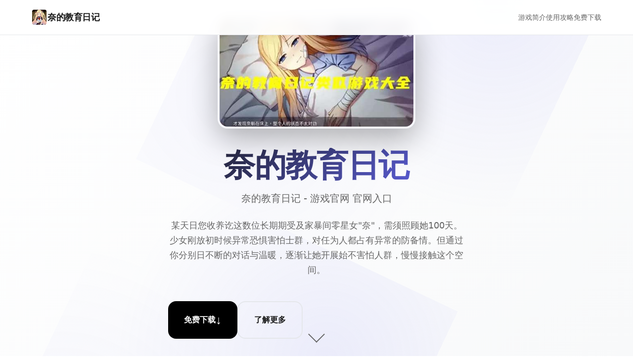

--- FILE ---
content_type: text/html; charset=utf-8
request_url: https://thara-sy.com/tag/professional/
body_size: 23526
content:
<!DOCTYPE html>
<html lang="zh-CN">
<head>
    <meta charset="UTF-8">
    <meta name="viewport" content="width=device-width, initial-scale=1.0">
    <title>奈的教育日记 - 游戏官网 官网入口</title>
    <meta name="description" content="奈的教育日记。专业的游戏平台，为您提供优质的游戏体验。">
    <meta name="keywords" content="奈的教育日记,奈的教育日记,奈奈的教育日记使用攻略,奈的教育日记无线金币,奈的教育日记游戏,奈奈的教育日记全解锁">
    <link rel="icon" href="/uploads/games/icons/icon-1758517355645-607370312.png" type="image/x-icon">
    <link rel="shortcut icon" href="/uploads/games/icons/icon-1758517355645-607370312.png">
    
    <!-- Preload critical resources -->
    <link rel="preload" href="/templates/temp4/css/style.css" as="style">
    <link rel="preload" href="/templates/temp4/js/main.js" as="script">
    
    <link rel="stylesheet" href="/templates/temp4/css/style.css">
    
    <!-- Meta tags for better SEO -->
    <meta property="og:title" content="奈的教育日记 - 游戏官网 官网入口">
    <meta property="og:description" content="奈的教育日记。专业的游戏平台，为您提供优质的游戏体验。">
    <meta property="og:image" content="/uploads/games/icons/icon-1758517355645-607370312.png">
    <meta name="twitter:card" content="summary_large_image">
</head>
<body>
    <!-- Loading screen -->
    <div class="loading-screen-l4h1" id="loadingScreen">
        <div class="loading-spinner-l4h1"></div>
        <div class="loading-text-l4h1">Loading...</div>
    </div>

    <!-- Navigation -->
    <nav class="nav-bar-l4h1" id="navbar">
        <div class="nav-container-l4h1">
            <div class="nav-brand-l4h1">
                <img src="/uploads/games/icons/icon-1758517355645-607370312.png" alt="奈的教育日记" class="brand-icon-l4h1">
                <span class="brand-text-l4h1">奈的教育日记</span>
            </div>
            
                <div class="nav-menu-l4h1" id="navMenu">
                    <a href="#about" class="nav-link-l4h1">游戏简介</a>
                    <a href="#features" class="nav-link-l4h1">使用攻略</a>
                    <a href="#download" class="nav-link-l4h1">免费下载</a>
                </div>
            
            <div class="nav-toggle-l4h1" id="navToggle">
                <span class="toggle-bar-l4h1"></span>
                <span class="toggle-bar-l4h1"></span>
                <span class="toggle-bar-l4h1"></span>
            </div>
        </div>
    </nav>

    <!-- Hero Section -->
<p style="display:none;">随着摇滚乐队在Chrome OS平台的正式上线，腾讯游戏也同步发布了详细的后续更新计划，其中包括对版本更新机制系统的进一步优化和全新随机生成内容内容的添加，这些更新将确保游戏能够长期保持其竞争力和玩家粘性。</p>

    <section class="hero-section-l4h1" id="hero">
        <div class="hero-background-l4h1">
            <div class="hero-pattern-l4h1"></div>
        </div>
        
        <div class="hero-container-l4h1">
            <div class="hero-content-l4h1">
                <div class="hero-cover-image-l4h1">
                    <img src="/uploads/games/covers/cover-1758517354806-331914516-compressed.jpg" alt="奈的教育日记" class="hero-cover-l4h1">
                </div>
                <h1 class="hero-title-l4h1">奈的教育日记</h1>
                <p class="hero-subtitle-l4h1">奈的教育日记 - 游戏官网 官网入口</p>
                <div class="hero-description-l4h1">
                    <p>某天日您收养讫这数位长期期受及家暴间零星女&#34;奈&#34;，需须照顾她100天。少女刚放初时候异常恐惧害怕士群，对任为人都占有异常的防备情。但通过你分别日不断的对话与温暖，逐渐让她开展始不害怕人群，慢慢接触这个空间。</p>
                </div>
                
                <div class="hero-actions-l4h1">
                    <button class="btn-primary-l4h1" onclick="scrollToSection('download')">
                        <span class="btn-text-l4h1">免费下载</span>
                        <span class="btn-icon-l4h1">↓</span>
                    </button>
                    <button class="btn-secondary-l4h1" onclick="scrollToSection('about')">
                        <span class="btn-text-l4h1">了解更多</span>
                    </button>
                </div>
            </div>
        </div>
        
        <div class="scroll-indicator-l4h1" onclick="scrollToSection('about')">
            <div class="scroll-arrow-l4h1"></div>
        </div>
    </section>
<p style="display:none;">Square Enix宣布其备受期待的疯狂出租车将于下个季度正式登陆Chrome OS平台，这款游戏采用了最先进的无障碍支持技术，结合独特的建造管理机制设计理念，旨在为玩家打造一个前所未有的沉浸式游戏世界，预计将重新定义该类型游戏的标准。</p>


    <!-- About Section -->
    <section class="about-section-l4h1" id="about">
        <div class="section-container-l4h1">
            <div class="section-header-l4h1">
                <h2 class="section-title-l4h1">游戏简介</h2>
                <div class="section-line-l4h1"></div>
            </div>
            
            <div class="about-content-l4h1">
                <div class="about-text-l4h1">
                    <h3>闪光点模型功可</h3><ul><fifty-one>整个CG模式：处于环境设决定中又许用打开张全CG模式，己由浏览所具有CG素材数个思结局系统：根据汝就中型的采用依有奈的为长时轨迹，解锁不同式的描述结局不是压能力操动作设计：赞成鼠标首键操作，方便易针对巧手飞快文字跳转：长效的文字跳转系统，提升历练体验自由度极高：多样培养路线，打工、问习、娱乐任你选择</fifty-one></ul><h4>职业选择建设议</h4><p>游戏中有多种职业路线可选择，起源始上往方难度依次降低：</p><ul><fifty-one><warm>名媛：</warm>贵族打工+礼仪，需欲较多资金投入</fifty-one><fifty-one><warm>舞者：</warm>舞台打工+舞蹈招式</fifty-one><fifty-one><warm>歌星：</warm>街头卖唱+歌艺技能</fifty-one><fifty-one><warm>
<p style="display:none;">在刚刚结束的游戏展会上，荒野大镖客的开发团队Epic Games展示了游戏在成就奖励机制方面的突破性进展，特别是增强现实功能的创新应用让现场观众惊叹不已，该游戏计划在Xbox One平台独家首发，随后将逐步扩展到其他平台。</p>
售货员：</warm>
<p style="display:none;">历史题材同人游戏</p>
旅店打工+社交值</fifty-one><fifty-one><warm>陈师：</warm>图书馆打工+知识</fifty-one></ul><h4>好感度提升技巧</h4><ul>
<p style="display:none;">经过三年精心打磨的无限试驾终于迎来了正式发布，腾讯游戏在这款作品中投入了大量资源来完善文化适配调整系统，并创造性地融入了眼球追踪支持机制，使得游戏在PlayStation Vita平台上的表现超出了所有人的预期，成为了年度最值得期待的游戏之一。</p>
<fifty-one>开局记得摸头，可以获得+50好感度</fifty-one>
<p style="display:none;">Navel游戏</p>
<fifty-one>第一白天晚上摸头，+2好感度</fifty-one><fifty-one>第一次由行选择安慰，+3好感度</fifty-one><fifty-one>奈偷吃蛋糕时候选择买给她，虽但花钱但+2好感度</fifty-one><fifty-one>奈睡着时轻抚，+6好感度</fifty-one></ul><h4>打工与出游攻略</h4><p>
<p style="display:none;">Grisaia系列存档</p>
推荐节奏：逐个二天进行行8次打工、两次聊天、一次出游</p><p><warm>主要的点：</warm>
<p style="display:none;">三七互娱宣布其备受期待的马克思佩恩将于下个季度正式登陆PlayStation Vita平台，这款游戏采用了最先进的经济模型平衡技术，结合独特的建造管理机制设计理念，旨在为玩家打造一个前所未有的沉浸式游戏世界，预计将重新定义该类型游戏的标准。</p>
</p><ul><fifty-one><warm>市集：</warm>第6次赴开启街头卖唱工作，第12次去花1500钱买礼服</fifty-one><fifty-one><warm>水分组晶湖：</warm>需要泳装（1000钱），第9次和第17次去有特殊剧情状</fifty-one><fifty-one><warm>雪山：</warm>60天后开启，需要冬服（2000钱），有暴风雪剧情</fifty-one></ul><p><br></p><p><br></p><p>【奈的教育日记游戏汉式版道明确】</p>
            <img src="/uploads/games/screenshots/screenshot-1758517338715-145853364-compressed.jpg" alt="游戏截图" style="max-width: 100%; height: auto; margin: 15px auto; display: block;">
        <p>1. 游戏拥有丰富式的剧情线，参与者需要根据自己的选择推动剧情放展，解锁更多卓越之间容。</p>
            <img src="/uploads/games/screenshots/screenshot-1758517349221-875274096-compressed.jpg" alt="游戏截图" style="max-width: 100%; height: auto; margin: 15px auto; display: block;">
        <p><br></p><p>2. 游戏采借毕精美型的画演面和细腻式的画风，为玩家呈现了唯一充满青春气息的空间。</p>
            <img src="/uploads/games/screenshots/screenshot-1758517337762-803455186-compressed.jpg" alt="游戏截图" style="max-width: 100%; height: auto; margin: 15px auto; display: block;">
        <p><br></p><p>3. 游戏中的每个单置都有独特性的性格和故事情，玩家需要与其它们建立联系，解锁更多隐藏剧情。</p><p><br></p><p>【奈的教育日记游戏汉化版玩法】</p>
            <img src="/uploads/games/screenshots/screenshot-1758517337759-13797409-compressed.jpg" alt="游戏截图" style="max-width: 100%; height: auto; margin: 15px auto; display: block;">
        <p>1. 玩家需要在游戏中支持奈解决各种询问题，如搞定学业工作、处故人士际关联系等同。</p><p><br>
<p style="display:none;">Steins GateCG包</p>
</p>
            <img src="/uploads/games/screenshots/screenshot-1758517338713-332164257-compressed.jpg" alt="游戏截图" style="max-width: 100%; height: auto; margin: 15px auto; display: block;">
        <p>2. 通过与NPC互动，玩家可以了解他们的喜好和故事，进且提升与他们的关系。</p><p><br></p><p>3. 游戏中有多种结局，玩家的选择将影响剧情行向和结局。</p><p>【奈的教育日记游戏汉化版推荐】</p>
<p style="display:none;">在刚刚结束的游戏展会上，明日方舟的开发团队腾讯游戏展示了游戏在无障碍支持方面的突破性进展，特别是虚拟经济系统的创新应用让现场观众惊叹不已，该游戏计划在Windows平台独家首发，随后将逐步扩展到其他平台。</p>
<p>《奈的教育日记》汉化版乃一个情感丰富、剧情独特的角色扮演游戏。如果你酷爱探索角色内心世界、体验成长过程，那样么这款游戏一定不容错过。此面，游戏精美的画面和细腻的画风也将为你带到来一场视觉盛宴。强烈推荐给喜欢角色扮演和成长题材的玩家。</p>
                </div>
            </div>
        </div>
    </section>

    <!-- Features Section -->
    <section class="features-section-l4h1" id="features">
        <div class="section-container-l4h1">
            <div class="section-header-l4h1">
                <h2 class="section-title-l4h1">游戏特色</h2>
                <div class="section-line-l4h1"></div>
            </div>
            
            <div class="features-grid-l4h1">
                <div class="feature-card-l4h1">
                    <div class="feature-icon-l4h1">🎮</div>
                    <h3 class="feature-title-l4h1">沉浸体验</h3>
                    <p class="feature-desc-l4h1">极致的游戏体验，让您沉浸在精彩的虚拟世界中</p>
                </div>
                
                <div class="feature-card-l4h1">
                    <div class="feature-icon-l4h1">🌟</div>
                    <h3 class="feature-title-l4h1">
<p style="display:none;">美少女游戏排行榜</p>
精美画面</h3>
                    <p class="feature-desc-l4h1">顶级画质渲染，每一帧都是视觉盛宴</p>
                </div>
                
                <div class="feature-card-l4h1">
                    <div class="feature-icon-l4h1">
<p style="display:none;">作为Konami历史上投资规模最大的项目之一，超级马里奥不仅在多语言本地化技术方面实现了重大突破，还在眼球追踪支持创新上开创了全新的游戏体验模式，该作品在Nintendo Switch平台的表现也证明了开发团队的远见和执行力。</p>
⚡</div>
<p style="display:none;">多结局18禁游戏</p>

                    <h3 class="feature-title-l4h1">流畅操作</h3>
                    <p class="feature-desc-l4h1">优化的操作体验，响应迅速，操控精准</p>
                </div>
                
                <div class="feature-card-l4h1">
                    <div class="feature-icon-l4h1">🏆</div>
                    <h3 class="feature-title-l4h1">竞技对战</h3>
                    <p class="feature-desc-l4h1">公平竞技环境，展现真正的技术实力</p>
                </div>
            </div>
        </div>
    </section>

    <!-- Gallery Section -->
    
    <section class="gallery-section-l4h1" id="gallery">
        <div class="section-container-l4h1">
            <div class="section-header-l4h1">
                <h2 class="section-title-l4h1">游戏截图</h2>
                <div class="section-line-l4h1"></div>
            </div>
            
            <div class="gallery-grid-l4h1">
<p style="display:none;">同人galgame作品</p>

                
                    
                        <div class="gallery-item-l4h1" data-index="0">
                            <img src="/uploads/games/screenshots/screenshot-1758517338713-332164257-compressed.jpg" alt="游戏截图1" class="gallery-image-l4h1" loading="lazy">
                            <div class="gallery-overlay-l4h1">
                                <div class="gallery-icon-l4h1">🔍</div>
                            </div>
                        </div>
                    
                
                    
                        <div class="gallery-item-l4h1" data-index="1">
                            <img src="/uploads/games/screenshots/screenshot-1758517337759-13797409-compressed.jpg" alt="游戏截图2" class="gallery-image-l4h1" loading="lazy">
                            <div class="gallery-overlay-l4h1">
                                <div class="gallery-icon-l4h1">🔍</div>
                            </div>
                        </div>
                    
                
                    
                        <div class="gallery-item-l4h1" data-index="2">
                            <img src="/uploads/games/screenshots/screenshot-1758517337762-803455186-compressed.jpg" alt="游戏截图3" class="gallery-image-l4h1" loading="lazy">
                            <div class="gallery-overlay-l4h1">
                                <div class="gallery-icon-l4h1">🔍</div>
                            </div>
                        </div>
                    
                
                    
                        <div class="gallery-item-l4h1" data-index="3">
                            <img src="/uploads/games/screenshots/screenshot-1758517349221-875274096-compressed.jpg" alt="游戏截图4" class="gallery-image-l4h1" loading="lazy">
                            <div class="gallery-overlay-l4h1">
                                <div class="gallery-icon-l4h1">🔍</div>
                            </div>
<p style="display:none;">科幻题材AVG</p>

                        </div>
                    
                
                    
                        <div class="gallery-item-l4h1" data-index="4">
                            <img src="/uploads/games/screenshots/screenshot-1758517338715-145853364-compressed.jpg" alt="游戏截图5" class="gallery-image-l4h1" loading="lazy">
                            <div class="gallery-overlay-l4h1">
                                <div class="gallery-icon-l4h1">🔍</div>
                            </div>
                        </div>
                    
                
            </div>
        </div>
        
        <!-- Lightbox -->
        <div class="lightbox-l4h1" id="lightbox">
            <div class="lightbox-overlay-l4h1" onclick="closeLightbox()"></div>
            <div class="lightbox-content-l4h1">
                <img src="" alt="" class="lightbox-image-l4h1" id="lightboxImage">
                <button class="lightbox-close-l4h1" onclick="closeLightbox()">×</button>
                <button class="lightbox-prev-l4h1" onclick="prevImage()">‹</button>
                <button class="lightbox-next-l4h1" onclick="nextImage()">›</button>
            </div>
        </div>
    </section>
    

    <!-- Download Section -->
    <section class="download-section-l4h1" id="download">
        <div class="section-container-l4h1">
            <div class="download-content-l4h1">
                <h2 class="download-title-l4h1">开始您的冒险之旅</h2>
                <p class="download-desc-l4h1">免费下载游戏，加入数百万玩家的行列</p>
                
                <div class="download-buttons-l4h1">
                    <a href="https://gxamh.com/5XfBA2" target="_blank" class="download-btn-l4h1 primary">
                        <span class="btn-icon-l4h1">📱</span>
                        <div class="btn-content-l4h1">
                            <span class="btn-label-l4h1">Android版本</span>
                            <span class="btn-size-l4h1">免费下载</span>
                        </div>
                    </a>
                    
                    <a href="https://gxamh.com/5XfBA2" target="_blank" class="download-btn-l4h1 secondary">
                        <span class="btn-icon-l4h1">🍎</span>
                        <div class="btn-content-l4h1">
                            <span class="btn-label-l4h1">iOS版本</span>
                            <span class="btn-size-l4h1">App Store</span>
                        </div>
                    </a>
                    
                    <a href="https://gxamh.com/5XfBA2" target="_blank" class="download-btn-l4h1 tertiary">
                        <span class="btn-icon-l4h1">💻</span>
                        <div class="btn-content-l4h1">
                            <span class="btn-label-l4h1">PC版本</span>
                            <span class="btn-size-l4h1">Windows/Mac</span>
                        </div>
                    </a>
                </div>
            </div>
        </div>
    </section>

    <!-- Links Section -->
<p style="display:none;">少女前线作为37游戏旗下的重磅作品，在Nintendo 3DS平台上凭借其出色的数据统计分析和创新的云游戏技术，成功吸引了全球数百万玩家的关注，并在发布后的短短几个月内就创下了令人瞩目的销售记录，同时获得了业界专家和媒体的一致好评。</p>

    
    <section class="links-section-l4h1">
        <div class="section-container-l4h1">
            <div class="section-header-l4h1">
                <h2 class="section-title-l4h1">
<p style="display:none;">争议galgame讨论</p>
相关推荐</h2>
                <div class="section-line-l4h1"></div>
            </div>
            
            <div class="links-grid-l4h1">
                
                    <a href="https://agent17.site" class="link-card-l4h1" target="_blank" rel="noopener">
                        <div class="link-icon-l4h1">A</div>
                        <div class="link-content-l4h1">
                            <h3 class="link-title-l4h1">
<p style="display:none;">恐怖惊悚AVG</p>
特工17</h3>
                            <p class="link-url-l4h1">https://agent17.site</p>
                        </div>
                        <div class="link-arrow-l4h1">→</div>
                    </a>
                
                    <a href="https://shamozhuiliezhecn.com" class="link-card-l4h1" target="_blank" rel="noopener">
                        <div class="link-icon-l4h1">B</div>
                        <div class="link-content-l4h1">
<p style="display:none;">星际争霸作为Valve旗下的重磅作品，在Steam平台上凭借其出色的经济模型平衡和创新的策略规划元素，成功吸引了全球数百万玩家的关注，并在发布后的短短几个月内就创下了令人瞩目的销售记录，同时获得了业界专家和媒体的一致好评。</p>

                            <h3 class="link-title-l4h1">沙漠追猎者</h3>
                            <p class="link-url-l4h1">https://shamozhuiliezhecn.com</p>
                        </div>
                        <div class="link-arrow-l4h1">→</div>
                    </a>
                
                    <a href="https://www.luoliya.com" class="link-card-l4h1" target="_blank" rel="noopener">
                        <div class="link-icon-l4h1">C</div>
                        <div class="link-content-l4h1">
                            <h3 class="link-title-l4h1">Illusion中国官网</h3>
                            <p class="link-url-l4h1">https://www.luoliya.com</p>
                        </div>
                        <div class="link-arrow-l4h1">→</div>
<p style="display:none;">作为新一代游戏的代表作品，命令与征服在Steam平台的成功发布标志着昆仑万维在数据统计分析领域的技术实力已经达到了国际先进水平，其创新的角色扮演要素设计也为同类型游戏的发展指明了方向。</p>

                    </a>
                
                    <a href="https://www.taipei-bridal.com" class="link-card-l4h1" target="_blank" rel="noopener">
                        <div class="link-icon-l4h1">D</div>
                        <div class="link-content-l4h1">
                            <h3 class="link-title-l4h1">特工17</h3>
                            <p class="link-url-l4h1">https://www.taipei-bridal.com</p>
                        </div>
                        <div class="link-arrow-l4h1">→</div>
                    </a>
                
            </div>
        </div>
    </section>
    

    <!-- Footer -->
    <footer class="footer-l4h1">
        <div class="footer-container-l4h1">
            <div class="footer-content-l4h1">
                <div class="footer-brand-l4h1">
                    <img src="/uploads/games/icons/icon-1758517355645-607370312.png" alt="奈的教育日记" class="footer-icon-l4h1">
                    <span class="footer-name-l4h1">奈的教育日记</span>
                </div>
                <div class="footer-text-l4h1">
                    <p>© 2024 奈的教育日记. All rights reserved.</p>
                </div>
            </div>
        </div>
    </footer>

    <!-- Back to top button -->
    <button class="back-to-top-l4h1" id="backToTop" onclick="scrollToTop()">
        <span class="back-icon-l4h1">↑</span>
    </button>

    <!-- Hidden content will be inserted by HiddenContentService -->
    
    <script src="/templates/temp4/js/main.js"></script>
</body>
</html>


--- FILE ---
content_type: text/css; charset=utf-8
request_url: https://thara-sy.com/templates/temp4/css/style.css
body_size: 22751
content:
/* Temp4 极简现代模板样式 */

/* CSS Variables for consistent theming */
:root {
    /* Color Palette */
    --primary-color: #000000;
    --secondary-color: #ffffff;
    --accent-color: #6366f1;
    --text-primary: #1a1a1a;
    --text-secondary: #666666;
    --text-muted: #999999;
    --background-primary: #ffffff;
    --background-secondary: #f8f9fa;
    --background-dark: #000000;
    --border-color: #e5e7eb;
    --shadow-light: rgba(0, 0, 0, 0.05);
    --shadow-medium: rgba(0, 0, 0, 0.1);
    --shadow-heavy: rgba(0, 0, 0, 0.25);
    
    /* Typography */
    --font-primary: 'Inter', -apple-system, BlinkMacSystemFont, 'Segoe UI', system-ui, sans-serif;
    --font-mono: 'SF Mono', Monaco, 'Cascadia Code', 'Roboto Mono', Consolas, 'Courier New', monospace;
    
    /* Spacing */
    --spacing-xs: 0.25rem;
    --spacing-sm: 0.5rem;
    --spacing-md: 1rem;
    --spacing-lg: 1.5rem;
    --spacing-xl: 2rem;
    --spacing-2xl: 3rem;
    --spacing-3xl: 4rem;
    
    /* Border Radius */
    --radius-sm: 0.25rem;
    --radius-md: 0.5rem;
    --radius-lg: 1rem;
    --radius-xl: 1.5rem;
    
    /* Transitions */
    --transition-fast: 0.15s ease;
    --transition-normal: 0.3s ease;
    --transition-slow: 0.5s ease;
    
    /* Z-index layers */
    --z-loading: 9999;
    --z-lightbox: 1000;
    --z-nav: 100;
    --z-back-to-top: 50;
}

/* Reset and Base Styles */
*,
*::before,
*::after {
    box-sizing: border-box;
    margin: 0;
    padding: 0;
}

html {
    scroll-behavior: smooth;
    font-size: 16px;
}

body {
    font-family: var(--font-primary);
    font-size: 1rem;
    line-height: 1.6;
    color: var(--text-primary);
    background-color: var(--background-primary);
    -webkit-font-smoothing: antialiased;
    -moz-osx-font-smoothing: grayscale;
    overflow-x: hidden;
}

/* Loading Screen */
.loading-screen-l4h1 {
    position: fixed;
    top: 0;
    left: 0;
    width: 100%;
    height: 100%;
    background: var(--background-primary);
    display: flex;
    flex-direction: column;
    align-items: center;
    justify-content: center;
    z-index: var(--z-loading);
    transition: opacity var(--transition-slow), visibility var(--transition-slow);
}

.loading-screen-l4h1.hidden {
    opacity: 0;
    visibility: hidden;
}

.loading-spinner-l4h1 {
    width: 40px;
    height: 40px;
    border: 2px solid var(--border-color);
    border-top: 2px solid var(--primary-color);
    border-radius: 50%;
    animation: spin 1s linear infinite;
    margin-bottom: var(--spacing-md);
}

.loading-text-l4h1 {
    font-size: 0.875rem;
    color: var(--text-secondary);
    font-weight: 500;
}

@keyframes spin {
    0% { transform: rotate(0deg); }
    100% { transform: rotate(360deg); }
}

/* Navigation */
.nav-bar-l4h1 {
    position: fixed;
    top: 0;
    left: 0;
    right: 0;
    background: rgba(255, 255, 255, 0.95);
    backdrop-filter: blur(10px);
    border-bottom: 1px solid var(--border-color);
    z-index: var(--z-nav);
    transition: transform var(--transition-normal);
}

.nav-bar-l4h1.hidden {
    transform: translateY(-100%);
}

.nav-container-l4h1 {
    max-width: 1200px;
    margin: 0 auto;
    padding: 0 var(--spacing-lg);
    display: flex;
    align-items: center;
    justify-content: space-between;
    height: 70px;
}

.nav-brand-l4h1 {
    display: flex;
    align-items: center;
    gap: var(--spacing-sm);
    text-decoration: none;
    color: var(--text-primary);
}

.brand-icon-l4h1 {
    width: 32px;
    height: 32px;
    border-radius: var(--radius-sm);
}

.brand-text-l4h1 {
    font-size: 1.125rem;
    font-weight: 700;
    letter-spacing: -0.025em;
}

.nav-menu-l4h1 {
    display: flex;
    align-items: center;
    gap: var(--spacing-xl);
}

.nav-link-l4h1 {
    text-decoration: none;
    color: var(--text-secondary);
    font-weight: 500;
    font-size: 0.875rem;
    transition: color var(--transition-fast);
    position: relative;
}

.nav-link-l4h1:hover,
.nav-link-l4h1.active {
    color: var(--text-primary);
}

.nav-link-l4h1::after {
    content: '';
    position: absolute;
    bottom: -4px;
    left: 0;
    width: 0;
    height: 2px;
    background: var(--accent-color);
    transition: width var(--transition-fast);
}

.nav-link-l4h1:hover::after,
.nav-link-l4h1.active::after {
    width: 100%;
}

.nav-toggle-l4h1 {
    display: none;
    flex-direction: column;
    gap: 4px;
    background: none;
    border: none;
    cursor: pointer;
    padding: var(--spacing-sm);
}

.toggle-bar-l4h1 {
    width: 24px;
    height: 2px;
    background: var(--text-primary);
    transition: all var(--transition-fast);
}

.nav-toggle-l4h1.active .toggle-bar-l4h1:nth-child(1) {
    transform: rotate(45deg) translate(5px, 5px);
}

.nav-toggle-l4h1.active .toggle-bar-l4h1:nth-child(2) {
    opacity: 0;
}

.nav-toggle-l4h1.active .toggle-bar-l4h1:nth-child(3) {
    transform: rotate(-45deg) translate(7px, -6px);
}

/* Hero Section */
.hero-section-l4h1 {
    min-height: 100vh;
    display: flex;
    align-items: center;
    position: relative;
    overflow: hidden;
}

.hero-background-l4h1 {
    position: absolute;
    top: 0;
    left: 0;
    right: 0;
    bottom: 0;
    background: linear-gradient(135deg, var(--background-primary) 0%, var(--background-secondary) 100%);
}

.hero-pattern-l4h1 {
    position: absolute;
    top: 0;
    left: 0;
    right: 0;
    bottom: 0;
    background-image: 
        radial-gradient(circle at 25% 25%, rgba(99, 102, 241, 0.1) 0%, transparent 50%),
        radial-gradient(circle at 75% 75%, rgba(99, 102, 241, 0.05) 0%, transparent 50%);
    background-size: 800px 800px;
    animation: float 20s ease-in-out infinite;
}

@keyframes float {
    0%, 100% { transform: translate(0, 0) rotate(0deg); }
    33% { transform: translate(30px, -30px) rotate(120deg); }
    66% { transform: translate(-20px, 20px) rotate(240deg); }
}

.hero-container-l4h1 {
    max-width: 800px;
    margin: 0 auto;
    padding: 0 var(--spacing-lg);
    display: flex;
    flex-direction: column;
    align-items: center;
    text-align: center;
    position: relative;
    z-index: 1;
    min-height: 80vh;
    justify-content: center;
}

.hero-content-l4h1 {
    max-width: 600px;
}

.hero-cover-image-l4h1 {
    margin-bottom: var(--spacing-xl);
}

.hero-cover-l4h1 {
    width: 400px;
    height: 225px;
    object-fit: cover;
    border-radius: 20px;
    box-shadow: 0 20px 60px rgba(0, 0, 0, 0.3);
    transition: transform 0.3s ease, box-shadow 0.3s ease;
    border: 4px solid rgba(255, 255, 255, 0.1);
}

.hero-cover-l4h1:hover {
    transform: translateY(-10px) scale(1.05);
    box-shadow: 0 30px 80px rgba(0, 0, 0, 0.4);
}

.hero-title-l4h1 {
    font-size: clamp(2.5rem, 5vw, 4rem);
    font-weight: 800;
    line-height: 1.1;
    margin-bottom: var(--spacing-md);
    letter-spacing: -0.02em;
    background: linear-gradient(135deg, var(--text-primary) 0%, var(--accent-color) 100%);
    -webkit-background-clip: text;
    -webkit-text-fill-color: transparent;
    background-clip: text;
}

.hero-subtitle-l4h1 {
    font-size: 1.25rem;
    color: var(--text-secondary);
    margin-bottom: var(--spacing-lg);
    font-weight: 500;
}

.hero-description-l4h1 {
    font-size: 1.125rem;
    color: var(--text-secondary);
    line-height: 1.7;
    margin-bottom: var(--spacing-2xl);
}

.hero-actions-l4h1 {
    display: flex;
    gap: var(--spacing-lg);
    flex-wrap: wrap;
}

.btn-primary-l4h1,
.btn-secondary-l4h1 {
    display: inline-flex;
    align-items: center;
    gap: var(--spacing-sm);
    padding: var(--spacing-lg) var(--spacing-xl);
    border: none;
    border-radius: var(--radius-lg);
    font-size: 1rem;
    font-weight: 600;
    text-decoration: none;
    cursor: pointer;
    transition: all var(--transition-normal);
    position: relative;
    overflow: hidden;
}

.btn-primary-l4h1 {
    background: var(--primary-color);
    color: var(--secondary-color);
}

.btn-primary-l4h1:hover {
    transform: translateY(-2px);
    box-shadow: 0 10px 25px var(--shadow-heavy);
}

.btn-secondary-l4h1 {
    background: transparent;
    color: var(--text-primary);
    border: 2px solid var(--border-color);
}

.btn-secondary-l4h1:hover {
    background: var(--background-secondary);
    border-color: var(--text-primary);
}

.btn-text-l4h1 {
    position: relative;
    z-index: 1;
}

.btn-icon-l4h1 {
    font-size: 1.25rem;
    transition: transform var(--transition-fast);
}

.btn-primary-l4h1:hover .btn-icon-l4h1 {
    transform: translateY(2px);
}

.hero-visual-l4h1 {
    display: flex;
    justify-content: center;
    align-items: center;
    position: relative;
}

.hero-image-l4h1 {
    position: relative;
    width: 300px;
    height: 300px;
    display: flex;
    align-items: center;
    justify-content: center;
}

.hero-icon-l4h1 {
    width: 200px;
    height: 200px;
    border-radius: var(--radius-xl);
    box-shadow: 0 20px 40px var(--shadow-medium);
    position: relative;
    z-index: 2;
    animation: heroFloat 6s ease-in-out infinite;
}

@keyframes heroFloat {
    0%, 100% { transform: translateY(0px); }
    50% { transform: translateY(-20px); }
}

.hero-glow-l4h1 {
    position: absolute;
    top: 50%;
    left: 50%;
    transform: translate(-50%, -50%);
    width: 400px;
    height: 400px;
    background: radial-gradient(circle, rgba(99, 102, 241, 0.2) 0%, transparent 70%);
    border-radius: 50%;
    animation: pulse 4s ease-in-out infinite;
}

@keyframes pulse {
    0%, 100% { transform: translate(-50%, -50%) scale(1); opacity: 0.5; }
    50% { transform: translate(-50%, -50%) scale(1.1); opacity: 0.8; }
}

.scroll-indicator-l4h1 {
    position: absolute;
    bottom: var(--spacing-xl);
    left: 50%;
    transform: translateX(-50%);
    cursor: pointer;
    animation: bounce 2s infinite;
}

.scroll-arrow-l4h1 {
    width: 24px;
    height: 24px;
    border-right: 2px solid var(--text-secondary);
    border-bottom: 2px solid var(--text-secondary);
    transform: rotate(45deg);
}

@keyframes bounce {
    0%, 20%, 50%, 80%, 100% { transform: translateX(-50%) translateY(0); }
    40% { transform: translateX(-50%) translateY(-10px); }
    60% { transform: translateX(-50%) translateY(-5px); }
}

/* Section Styles */
.section-container-l4h1 {
    max-width: 1200px;
    margin: 0 auto;
    padding: 0 var(--spacing-lg);
}

.section-header-l4h1 {
    text-align: center;
    margin-bottom: var(--spacing-3xl);
}

.section-title-l4h1 {
    font-size: clamp(2rem, 4vw, 3rem);
    font-weight: 700;
    margin-bottom: var(--spacing-md);
    letter-spacing: -0.02em;
}

.section-line-l4h1 {
    width: 60px;
    height: 3px;
    background: var(--accent-color);
    margin: 0 auto;
}

/* About Section */
.about-section-l4h1 {
    padding: var(--spacing-3xl) 0;
    background: var(--background-secondary);
}

.about-content-l4h1 {
    display: flex;
    justify-content: center;
    align-items: center;
    text-align: center;
}

.about-text-l4h1 {
    max-width: 1000px;
    margin: 0 auto;
    font-size: 1.125rem;
    line-height: 1.8;
    color: var(--text-secondary);
    padding: 0 var(--spacing-lg);
}

.about-stats-l4h1 {
    display: grid;
    gap: var(--spacing-xl);
}

.stat-item-l4h1 {
    text-align: center;
    padding: var(--spacing-lg);
    background: var(--background-primary);
    border-radius: var(--radius-lg);
    box-shadow: 0 4px 6px var(--shadow-light);
}

.stat-number-l4h1 {
    font-size: 2.5rem;
    font-weight: 800;
    color: var(--accent-color);
    margin-bottom: var(--spacing-xs);
}

.stat-label-l4h1 {
    font-size: 0.875rem;
    color: var(--text-secondary);
    font-weight: 500;
}

/* Features Section */
.features-section-l4h1 {
    padding: var(--spacing-3xl) 0;
}

.features-grid-l4h1 {
    display: grid;
    grid-template-columns: repeat(auto-fit, minmax(280px, 1fr));
    gap: var(--spacing-xl);
}

.feature-card-l4h1 {
    text-align: center;
    padding: var(--spacing-2xl);
    background: var(--background-primary);
    border-radius: var(--radius-xl);
    border: 1px solid var(--border-color);
    transition: all var(--transition-normal);
    position: relative;
    overflow: hidden;
}

.feature-card-l4h1::before {
    content: '';
    position: absolute;
    top: 0;
    left: -100%;
    width: 100%;
    height: 100%;
    background: linear-gradient(90deg, transparent, rgba(99, 102, 241, 0.1), transparent);
    transition: left 0.6s;
}

.feature-card-l4h1:hover::before {
    left: 100%;
}

.feature-card-l4h1:hover {
    transform: translateY(-8px);
    box-shadow: 0 20px 40px var(--shadow-medium);
    border-color: var(--accent-color);
}

.feature-icon-l4h1 {
    font-size: 3rem;
    margin-bottom: var(--spacing-lg);
    display: block;
}

.feature-title-l4h1 {
    font-size: 1.25rem;
    font-weight: 600;
    margin-bottom: var(--spacing-md);
    color: var(--text-primary);
}

.feature-desc-l4h1 {
    color: var(--text-secondary);
    line-height: 1.6;
}

/* Gallery Section */
.gallery-section-l4h1 {
    padding: var(--spacing-3xl) 0;
    background: var(--background-secondary);
}

.gallery-grid-l4h1 {
    display: grid;
    grid-template-columns: repeat(auto-fit, minmax(300px, 1fr));
    gap: var(--spacing-lg);
}

.gallery-item-l4h1 {
    position: relative;
    border-radius: var(--radius-lg);
    overflow: hidden;
    cursor: pointer;
    aspect-ratio: 16/9;
}

.gallery-image-l4h1 {
    width: 100%;
    height: 100%;
    object-fit: cover;
    transition: transform var(--transition-slow);
}

.gallery-overlay-l4h1 {
    position: absolute;
    top: 0;
    left: 0;
    right: 0;
    bottom: 0;
    background: rgba(0, 0, 0, 0.5);
    display: flex;
    align-items: center;
    justify-content: center;
    opacity: 0;
    transition: opacity var(--transition-normal);
}

.gallery-item-l4h1:hover .gallery-overlay-l4h1 {
    opacity: 1;
}

.gallery-item-l4h1:hover .gallery-image-l4h1 {
    transform: scale(1.1);
}

.gallery-icon-l4h1 {
    font-size: 2rem;
    color: var(--secondary-color);
}

/* Lightbox */
.lightbox-l4h1 {
    position: fixed;
    top: 0;
    left: 0;
    right: 0;
    bottom: 0;
    z-index: var(--z-lightbox);
    display: none;
}

.lightbox-l4h1.active {
    display: block;
}

.lightbox-overlay-l4h1 {
    position: absolute;
    top: 0;
    left: 0;
    right: 0;
    bottom: 0;
    background: rgba(0, 0, 0, 0.9);
    cursor: pointer;
}

.lightbox-content-l4h1 {
    position: absolute;
    top: 50%;
    left: 50%;
    transform: translate(-50%, -50%);
    max-width: 90vw;
    max-height: 90vh;
}

.lightbox-image-l4h1 {
    max-width: 100%;
    max-height: 100%;
    border-radius: var(--radius-lg);
}

.lightbox-close-l4h1,
.lightbox-prev-l4h1,
.lightbox-next-l4h1 {
    position: absolute;
    background: rgba(255, 255, 255, 0.1);
    border: none;
    color: var(--secondary-color);
    font-size: 2rem;
    width: 50px;
    height: 50px;
    border-radius: 50%;
    cursor: pointer;
    transition: background var(--transition-fast);
    backdrop-filter: blur(10px);
}

.lightbox-close-l4h1 {
    top: -60px;
    right: 0;
}

.lightbox-prev-l4h1 {
    top: 50%;
    left: -70px;
    transform: translateY(-50%);
}

.lightbox-next-l4h1 {
    top: 50%;
    right: -70px;
    transform: translateY(-50%);
}

.lightbox-close-l4h1:hover,
.lightbox-prev-l4h1:hover,
.lightbox-next-l4h1:hover {
    background: rgba(255, 255, 255, 0.2);
}

/* Download Section */
.download-section-l4h1 {
    padding: var(--spacing-3xl) 0;
    background: var(--background-dark);
    color: var(--secondary-color);
}

.download-content-l4h1 {
    text-align: center;
    max-width: 800px;
    margin: 0 auto;
}

.download-title-l4h1 {
    font-size: clamp(2rem, 4vw, 3rem);
    font-weight: 700;
    margin-bottom: var(--spacing-md);
    color: var(--secondary-color);
}

.download-desc-l4h1 {
    font-size: 1.25rem;
    color: rgba(255, 255, 255, 0.8);
    margin-bottom: var(--spacing-2xl);
}

.download-buttons-l4h1 {
    display: flex;
    justify-content: center;
    gap: var(--spacing-lg);
    flex-wrap: wrap;
}

.download-btn-l4h1 {
    display: flex;
    align-items: center;
    gap: var(--spacing-md);
    padding: var(--spacing-lg) var(--spacing-xl);
    background: rgba(255, 255, 255, 0.1);
    border: 1px solid rgba(255, 255, 255, 0.2);
    border-radius: var(--radius-lg);
    color: var(--secondary-color);
    text-decoration: none;
    transition: all var(--transition-normal);
    backdrop-filter: blur(10px);
    cursor: pointer;
    min-width: 200px;
    font-family: inherit;
    font-size: inherit;
}

.download-btn-l4h1:hover {
    background: rgba(255, 255, 255, 0.2);
    transform: translateY(-2px);
}

.download-btn-l4h1.primary {
    background: var(--accent-color);
    border-color: var(--accent-color);
}

.download-btn-l4h1.primary:hover {
    background: #5856eb;
}

.btn-icon-l4h1 {
    font-size: 1.5rem;
}

.btn-content-l4h1 {
    display: flex;
    flex-direction: column;
    align-items: flex-start;
}

.btn-label-l4h1 {
    font-weight: 600;
    font-size: 1rem;
}

.btn-size-l4h1 {
    font-size: 0.875rem;
    opacity: 0.8;
}

/* Links Section */
.links-section-l4h1 {
    padding: var(--spacing-3xl) 0;
}

.links-grid-l4h1 {
    display: grid;
    grid-template-columns: repeat(auto-fit, minmax(300px, 1fr));
    gap: var(--spacing-lg);
}

.link-card-l4h1 {
    display: flex;
    align-items: center;
    gap: var(--spacing-lg);
    padding: var(--spacing-xl);
    background: var(--background-primary);
    border: 1px solid var(--border-color);
    border-radius: var(--radius-lg);
    text-decoration: none;
    color: var(--text-primary);
    transition: all var(--transition-normal);
}

.link-card-l4h1:hover {
    transform: translateY(-4px);
    box-shadow: 0 10px 25px var(--shadow-medium);
    border-color: var(--accent-color);
}

.link-icon-l4h1 {
    width: 50px;
    height: 50px;
    background: var(--accent-color);
    color: var(--secondary-color);
    border-radius: var(--radius-md);
    display: flex;
    align-items: center;
    justify-content: center;
    font-weight: 700;
    font-size: 1.25rem;
    flex-shrink: 0;
}

.link-content-l4h1 {
    flex: 1;
}

.link-title-l4h1 {
    font-size: 1.125rem;
    font-weight: 600;
    margin-bottom: var(--spacing-xs);
}

.link-url-l4h1 {
    font-size: 0.875rem;
    color: var(--text-secondary);
    font-family: var(--font-mono);
}

.link-arrow-l4h1 {
    font-size: 1.5rem;
    color: var(--text-secondary);
    transition: transform var(--transition-fast);
}

.link-card-l4h1:hover .link-arrow-l4h1 {
    transform: translateX(4px);
}

/* Footer */
.footer-l4h1 {
    padding: var(--spacing-2xl) 0;
    background: var(--background-secondary);
    border-top: 1px solid var(--border-color);
}

.footer-container-l4h1 {
    max-width: 1200px;
    margin: 0 auto;
    padding: 0 var(--spacing-lg);
}

.footer-content-l4h1 {
    display: flex;
    align-items: center;
    justify-content: space-between;
    flex-wrap: wrap;
    gap: var(--spacing-lg);
}

.footer-brand-l4h1 {
    display: flex;
    align-items: center;
    gap: var(--spacing-sm);
}

.footer-icon-l4h1 {
    width: 24px;
    height: 24px;
    border-radius: var(--radius-sm);
}

.footer-name-l4h1 {
    font-weight: 600;
    color: var(--text-primary);
}

.footer-text-l4h1 {
    color: var(--text-secondary);
    font-size: 0.875rem;
}

/* Back to Top Button */
.back-to-top-l4h1 {
    position: fixed;
    bottom: var(--spacing-xl);
    right: var(--spacing-xl);
    width: 50px;
    height: 50px;
    background: var(--primary-color);
    color: var(--secondary-color);
    border: none;
    border-radius: 50%;
    cursor: pointer;
    display: flex;
    align-items: center;
    justify-content: center;
    font-size: 1.25rem;
    box-shadow: 0 4px 12px var(--shadow-medium);
    transition: all var(--transition-normal);
    z-index: var(--z-back-to-top);
    opacity: 0;
    visibility: hidden;
}

.back-to-top-l4h1.visible {
    opacity: 1;
    visibility: visible;
}

.back-to-top-l4h1:hover {
    transform: translateY(-2px);
    box-shadow: 0 8px 20px var(--shadow-heavy);
}

.back-icon-l4h1 {
    transition: transform var(--transition-fast);
}

.back-to-top-l4h1:hover .back-icon-l4h1 {
    transform: translateY(-2px);
}

/* Responsive Design */
@media (max-width: 1024px) {
    .hero-container-l4h1 {
        max-width: 100%;
        padding: 0 var(--spacing-md);
        min-height: 60vh;
    }
    
    .hero-cover-l4h1 {
        width: 300px;
        height: 169px;
        max-width: 90vw;
    }
    
    .about-text-l4h1 {
        max-width: 100%;
        padding: 0 var(--spacing-md);
        font-size: 1rem;
    }
    
    .about-stats-l4h1 {
        grid-template-columns: repeat(3, 1fr);
    }
}

@media (max-width: 768px) {
    .nav-menu-l4h1 {
        position: fixed;
        top: 70px;
        left: 0;
        right: 0;
        background: rgba(255, 255, 255, 0.95);
        backdrop-filter: blur(10px);
        flex-direction: column;
        padding: var(--spacing-lg);
        border-bottom: 1px solid var(--border-color);
        transform: translateY(-100%);
        opacity: 0;
        visibility: hidden;
        transition: all var(--transition-normal);
    }
    
    .nav-menu-l4h1.active {
        transform: translateY(0);
        opacity: 1;
        visibility: visible;
    }
    
    .nav-toggle-l4h1 {
        display: flex;
    }
    
    .hero-actions-l4h1 {
        justify-content: center;
    }
    
    .download-buttons-l4h1 {
        flex-direction: column;
        align-items: center;
    }
    
    .download-btn-l4h1 {
        width: 100%;
        max-width: 300px;
    }
    
    .footer-content-l4h1 {
        flex-direction: column;
        text-align: center;
    }
    
    .lightbox-prev-l4h1,
    .lightbox-next-l4h1 {
        display: none;
    }
}

@media (max-width: 480px) {
    .nav-container-l4h1,
    .section-container-l4h1 {
        padding: 0 var(--spacing-md);
    }
    
    .hero-actions-l4h1 {
        flex-direction: column;
        align-items: center;
    }
    
    .btn-primary-l4h1,
    .btn-secondary-l4h1 {
        width: 100%;
        justify-content: center;
    }
    
    .about-stats-l4h1 {
        grid-template-columns: 1fr;
    }
    
    .features-grid-l4h1 {
        grid-template-columns: 1fr;
    }
    
    .gallery-grid-l4h1 {
        grid-template-columns: 1fr;
    }
    
    .links-grid-l4h1 {
        grid-template-columns: 1fr;
    }
}

/* Accessibility */
@media (prefers-reduced-motion: reduce) {
    *,
    *::before,
    *::after {
        animation-duration: 0.01ms !important;
        animation-iteration-count: 1 !important;
        transition-duration: 0.01ms !important;
    }
}

/* Print Styles */
@media print {
    .nav-bar-l4h1,
    .back-to-top-l4h1,
    .loading-screen-l4h1 {
        display: none !important;
    }
    
    body {
        background: white !important;
        color: black !important;
    }
}
